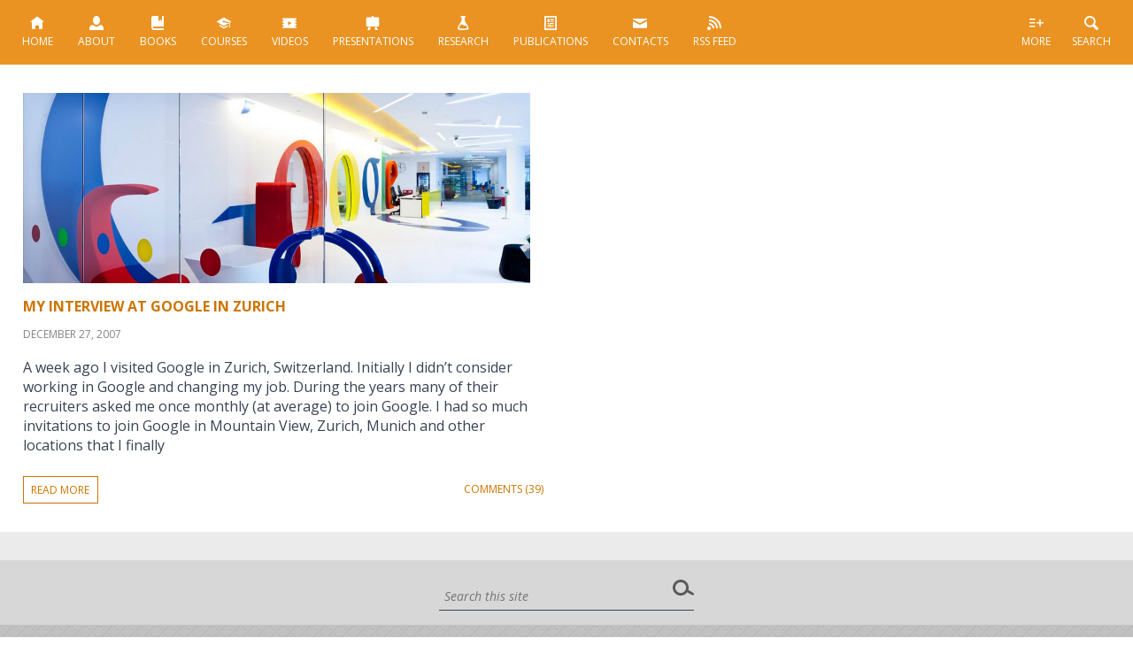

--- FILE ---
content_type: text/html; charset=UTF-8
request_url: https://nakov.com/tag/great-working-environment/
body_size: 12495
content:
<!DOCTYPE html>
<html lang="en-US" prefix="og: http://ogp.me/ns# fb: http://ogp.me/ns/fb#">

<head>
	<meta charset="utf-8">
	<meta name="viewport" content="width=device-width, initial-scale=1.0, maximum-scale=1.0, user-scalable=0">
	<meta http-equiv="X-UA-Compatible" content="IE=edge">
	<title>Svetlin Nakov - Svetlin Nakov &#8211; Official Web Site and Blog &raquo; great working environment</title>

	<meta name='robots' content='max-image-preview:large' />
<link rel='dns-prefetch' href='//apis.google.com' />
<link rel='dns-prefetch' href='//platform.linkedin.com' />
<link rel='dns-prefetch' href='//platform.twitter.com' />
<link rel="alternate" type="application/rss+xml" title="Svetlin Nakov - Official Web Site and Blog &raquo; great working environment Tag Feed" href="https://nakov.com/tag/great-working-environment/feed/" />
<style id='wp-img-auto-sizes-contain-inline-css' type='text/css'>
img:is([sizes=auto i],[sizes^="auto," i]){contain-intrinsic-size:3000px 1500px}
/*# sourceURL=wp-img-auto-sizes-contain-inline-css */
</style>
<style id='wp-emoji-styles-inline-css' type='text/css'>

	img.wp-smiley, img.emoji {
		display: inline !important;
		border: none !important;
		box-shadow: none !important;
		height: 1em !important;
		width: 1em !important;
		margin: 0 0.07em !important;
		vertical-align: -0.1em !important;
		background: none !important;
		padding: 0 !important;
	}
/*# sourceURL=wp-emoji-styles-inline-css */
</style>
<link rel='stylesheet' id='wp-block-library-css' href='https://nakov.com/wp-includes/css/dist/block-library/style.min.css?ver=6.9' type='text/css' media='all' />
<style id='wp-block-categories-inline-css' type='text/css'>
.wp-block-categories{box-sizing:border-box}.wp-block-categories.alignleft{margin-right:2em}.wp-block-categories.alignright{margin-left:2em}.wp-block-categories.wp-block-categories-dropdown.aligncenter{text-align:center}.wp-block-categories .wp-block-categories__label{display:block;width:100%}
/*# sourceURL=https://nakov.com/wp-includes/blocks/categories/style.min.css */
</style>
<style id='wp-block-heading-inline-css' type='text/css'>
h1:where(.wp-block-heading).has-background,h2:where(.wp-block-heading).has-background,h3:where(.wp-block-heading).has-background,h4:where(.wp-block-heading).has-background,h5:where(.wp-block-heading).has-background,h6:where(.wp-block-heading).has-background{padding:1.25em 2.375em}h1.has-text-align-left[style*=writing-mode]:where([style*=vertical-lr]),h1.has-text-align-right[style*=writing-mode]:where([style*=vertical-rl]),h2.has-text-align-left[style*=writing-mode]:where([style*=vertical-lr]),h2.has-text-align-right[style*=writing-mode]:where([style*=vertical-rl]),h3.has-text-align-left[style*=writing-mode]:where([style*=vertical-lr]),h3.has-text-align-right[style*=writing-mode]:where([style*=vertical-rl]),h4.has-text-align-left[style*=writing-mode]:where([style*=vertical-lr]),h4.has-text-align-right[style*=writing-mode]:where([style*=vertical-rl]),h5.has-text-align-left[style*=writing-mode]:where([style*=vertical-lr]),h5.has-text-align-right[style*=writing-mode]:where([style*=vertical-rl]),h6.has-text-align-left[style*=writing-mode]:where([style*=vertical-lr]),h6.has-text-align-right[style*=writing-mode]:where([style*=vertical-rl]){rotate:180deg}
/*# sourceURL=https://nakov.com/wp-includes/blocks/heading/style.min.css */
</style>
<style id='wp-block-tag-cloud-inline-css' type='text/css'>
.wp-block-tag-cloud{box-sizing:border-box}.wp-block-tag-cloud.aligncenter{justify-content:center;text-align:center}.wp-block-tag-cloud a{display:inline-block;margin-right:5px}.wp-block-tag-cloud span{display:inline-block;margin-left:5px;text-decoration:none}:root :where(.wp-block-tag-cloud.is-style-outline){display:flex;flex-wrap:wrap;gap:1ch}:root :where(.wp-block-tag-cloud.is-style-outline a){border:1px solid;font-size:unset!important;margin-right:0;padding:1ch 2ch;text-decoration:none!important}
/*# sourceURL=https://nakov.com/wp-includes/blocks/tag-cloud/style.min.css */
</style>
<style id='global-styles-inline-css' type='text/css'>
:root{--wp--preset--aspect-ratio--square: 1;--wp--preset--aspect-ratio--4-3: 4/3;--wp--preset--aspect-ratio--3-4: 3/4;--wp--preset--aspect-ratio--3-2: 3/2;--wp--preset--aspect-ratio--2-3: 2/3;--wp--preset--aspect-ratio--16-9: 16/9;--wp--preset--aspect-ratio--9-16: 9/16;--wp--preset--color--black: #000000;--wp--preset--color--cyan-bluish-gray: #abb8c3;--wp--preset--color--white: #ffffff;--wp--preset--color--pale-pink: #f78da7;--wp--preset--color--vivid-red: #cf2e2e;--wp--preset--color--luminous-vivid-orange: #ff6900;--wp--preset--color--luminous-vivid-amber: #fcb900;--wp--preset--color--light-green-cyan: #7bdcb5;--wp--preset--color--vivid-green-cyan: #00d084;--wp--preset--color--pale-cyan-blue: #8ed1fc;--wp--preset--color--vivid-cyan-blue: #0693e3;--wp--preset--color--vivid-purple: #9b51e0;--wp--preset--gradient--vivid-cyan-blue-to-vivid-purple: linear-gradient(135deg,rgb(6,147,227) 0%,rgb(155,81,224) 100%);--wp--preset--gradient--light-green-cyan-to-vivid-green-cyan: linear-gradient(135deg,rgb(122,220,180) 0%,rgb(0,208,130) 100%);--wp--preset--gradient--luminous-vivid-amber-to-luminous-vivid-orange: linear-gradient(135deg,rgb(252,185,0) 0%,rgb(255,105,0) 100%);--wp--preset--gradient--luminous-vivid-orange-to-vivid-red: linear-gradient(135deg,rgb(255,105,0) 0%,rgb(207,46,46) 100%);--wp--preset--gradient--very-light-gray-to-cyan-bluish-gray: linear-gradient(135deg,rgb(238,238,238) 0%,rgb(169,184,195) 100%);--wp--preset--gradient--cool-to-warm-spectrum: linear-gradient(135deg,rgb(74,234,220) 0%,rgb(151,120,209) 20%,rgb(207,42,186) 40%,rgb(238,44,130) 60%,rgb(251,105,98) 80%,rgb(254,248,76) 100%);--wp--preset--gradient--blush-light-purple: linear-gradient(135deg,rgb(255,206,236) 0%,rgb(152,150,240) 100%);--wp--preset--gradient--blush-bordeaux: linear-gradient(135deg,rgb(254,205,165) 0%,rgb(254,45,45) 50%,rgb(107,0,62) 100%);--wp--preset--gradient--luminous-dusk: linear-gradient(135deg,rgb(255,203,112) 0%,rgb(199,81,192) 50%,rgb(65,88,208) 100%);--wp--preset--gradient--pale-ocean: linear-gradient(135deg,rgb(255,245,203) 0%,rgb(182,227,212) 50%,rgb(51,167,181) 100%);--wp--preset--gradient--electric-grass: linear-gradient(135deg,rgb(202,248,128) 0%,rgb(113,206,126) 100%);--wp--preset--gradient--midnight: linear-gradient(135deg,rgb(2,3,129) 0%,rgb(40,116,252) 100%);--wp--preset--font-size--small: 13px;--wp--preset--font-size--medium: 20px;--wp--preset--font-size--large: 36px;--wp--preset--font-size--x-large: 42px;--wp--preset--spacing--20: 0.44rem;--wp--preset--spacing--30: 0.67rem;--wp--preset--spacing--40: 1rem;--wp--preset--spacing--50: 1.5rem;--wp--preset--spacing--60: 2.25rem;--wp--preset--spacing--70: 3.38rem;--wp--preset--spacing--80: 5.06rem;--wp--preset--shadow--natural: 6px 6px 9px rgba(0, 0, 0, 0.2);--wp--preset--shadow--deep: 12px 12px 50px rgba(0, 0, 0, 0.4);--wp--preset--shadow--sharp: 6px 6px 0px rgba(0, 0, 0, 0.2);--wp--preset--shadow--outlined: 6px 6px 0px -3px rgb(255, 255, 255), 6px 6px rgb(0, 0, 0);--wp--preset--shadow--crisp: 6px 6px 0px rgb(0, 0, 0);}:where(.is-layout-flex){gap: 0.5em;}:where(.is-layout-grid){gap: 0.5em;}body .is-layout-flex{display: flex;}.is-layout-flex{flex-wrap: wrap;align-items: center;}.is-layout-flex > :is(*, div){margin: 0;}body .is-layout-grid{display: grid;}.is-layout-grid > :is(*, div){margin: 0;}:where(.wp-block-columns.is-layout-flex){gap: 2em;}:where(.wp-block-columns.is-layout-grid){gap: 2em;}:where(.wp-block-post-template.is-layout-flex){gap: 1.25em;}:where(.wp-block-post-template.is-layout-grid){gap: 1.25em;}.has-black-color{color: var(--wp--preset--color--black) !important;}.has-cyan-bluish-gray-color{color: var(--wp--preset--color--cyan-bluish-gray) !important;}.has-white-color{color: var(--wp--preset--color--white) !important;}.has-pale-pink-color{color: var(--wp--preset--color--pale-pink) !important;}.has-vivid-red-color{color: var(--wp--preset--color--vivid-red) !important;}.has-luminous-vivid-orange-color{color: var(--wp--preset--color--luminous-vivid-orange) !important;}.has-luminous-vivid-amber-color{color: var(--wp--preset--color--luminous-vivid-amber) !important;}.has-light-green-cyan-color{color: var(--wp--preset--color--light-green-cyan) !important;}.has-vivid-green-cyan-color{color: var(--wp--preset--color--vivid-green-cyan) !important;}.has-pale-cyan-blue-color{color: var(--wp--preset--color--pale-cyan-blue) !important;}.has-vivid-cyan-blue-color{color: var(--wp--preset--color--vivid-cyan-blue) !important;}.has-vivid-purple-color{color: var(--wp--preset--color--vivid-purple) !important;}.has-black-background-color{background-color: var(--wp--preset--color--black) !important;}.has-cyan-bluish-gray-background-color{background-color: var(--wp--preset--color--cyan-bluish-gray) !important;}.has-white-background-color{background-color: var(--wp--preset--color--white) !important;}.has-pale-pink-background-color{background-color: var(--wp--preset--color--pale-pink) !important;}.has-vivid-red-background-color{background-color: var(--wp--preset--color--vivid-red) !important;}.has-luminous-vivid-orange-background-color{background-color: var(--wp--preset--color--luminous-vivid-orange) !important;}.has-luminous-vivid-amber-background-color{background-color: var(--wp--preset--color--luminous-vivid-amber) !important;}.has-light-green-cyan-background-color{background-color: var(--wp--preset--color--light-green-cyan) !important;}.has-vivid-green-cyan-background-color{background-color: var(--wp--preset--color--vivid-green-cyan) !important;}.has-pale-cyan-blue-background-color{background-color: var(--wp--preset--color--pale-cyan-blue) !important;}.has-vivid-cyan-blue-background-color{background-color: var(--wp--preset--color--vivid-cyan-blue) !important;}.has-vivid-purple-background-color{background-color: var(--wp--preset--color--vivid-purple) !important;}.has-black-border-color{border-color: var(--wp--preset--color--black) !important;}.has-cyan-bluish-gray-border-color{border-color: var(--wp--preset--color--cyan-bluish-gray) !important;}.has-white-border-color{border-color: var(--wp--preset--color--white) !important;}.has-pale-pink-border-color{border-color: var(--wp--preset--color--pale-pink) !important;}.has-vivid-red-border-color{border-color: var(--wp--preset--color--vivid-red) !important;}.has-luminous-vivid-orange-border-color{border-color: var(--wp--preset--color--luminous-vivid-orange) !important;}.has-luminous-vivid-amber-border-color{border-color: var(--wp--preset--color--luminous-vivid-amber) !important;}.has-light-green-cyan-border-color{border-color: var(--wp--preset--color--light-green-cyan) !important;}.has-vivid-green-cyan-border-color{border-color: var(--wp--preset--color--vivid-green-cyan) !important;}.has-pale-cyan-blue-border-color{border-color: var(--wp--preset--color--pale-cyan-blue) !important;}.has-vivid-cyan-blue-border-color{border-color: var(--wp--preset--color--vivid-cyan-blue) !important;}.has-vivid-purple-border-color{border-color: var(--wp--preset--color--vivid-purple) !important;}.has-vivid-cyan-blue-to-vivid-purple-gradient-background{background: var(--wp--preset--gradient--vivid-cyan-blue-to-vivid-purple) !important;}.has-light-green-cyan-to-vivid-green-cyan-gradient-background{background: var(--wp--preset--gradient--light-green-cyan-to-vivid-green-cyan) !important;}.has-luminous-vivid-amber-to-luminous-vivid-orange-gradient-background{background: var(--wp--preset--gradient--luminous-vivid-amber-to-luminous-vivid-orange) !important;}.has-luminous-vivid-orange-to-vivid-red-gradient-background{background: var(--wp--preset--gradient--luminous-vivid-orange-to-vivid-red) !important;}.has-very-light-gray-to-cyan-bluish-gray-gradient-background{background: var(--wp--preset--gradient--very-light-gray-to-cyan-bluish-gray) !important;}.has-cool-to-warm-spectrum-gradient-background{background: var(--wp--preset--gradient--cool-to-warm-spectrum) !important;}.has-blush-light-purple-gradient-background{background: var(--wp--preset--gradient--blush-light-purple) !important;}.has-blush-bordeaux-gradient-background{background: var(--wp--preset--gradient--blush-bordeaux) !important;}.has-luminous-dusk-gradient-background{background: var(--wp--preset--gradient--luminous-dusk) !important;}.has-pale-ocean-gradient-background{background: var(--wp--preset--gradient--pale-ocean) !important;}.has-electric-grass-gradient-background{background: var(--wp--preset--gradient--electric-grass) !important;}.has-midnight-gradient-background{background: var(--wp--preset--gradient--midnight) !important;}.has-small-font-size{font-size: var(--wp--preset--font-size--small) !important;}.has-medium-font-size{font-size: var(--wp--preset--font-size--medium) !important;}.has-large-font-size{font-size: var(--wp--preset--font-size--large) !important;}.has-x-large-font-size{font-size: var(--wp--preset--font-size--x-large) !important;}
/*# sourceURL=global-styles-inline-css */
</style>

<style id='classic-theme-styles-inline-css' type='text/css'>
/*! This file is auto-generated */
.wp-block-button__link{color:#fff;background-color:#32373c;border-radius:9999px;box-shadow:none;text-decoration:none;padding:calc(.667em + 2px) calc(1.333em + 2px);font-size:1.125em}.wp-block-file__button{background:#32373c;color:#fff;text-decoration:none}
/*# sourceURL=/wp-includes/css/classic-themes.min.css */
</style>
<script type="text/javascript" src="https://nakov.com/wp-includes/js/jquery/jquery.min.js?ver=3.7.1" id="jquery-core-js"></script>
<script type="text/javascript" src="https://nakov.com/wp-includes/js/jquery/jquery-migrate.min.js?ver=3.4.1" id="jquery-migrate-js"></script>
<link rel="https://api.w.org/" href="https://nakov.com/wp-json/" /><link rel="alternate" title="JSON" type="application/json" href="https://nakov.com/wp-json/wp/v2/tags/1623" /><link rel="EditURI" type="application/rsd+xml" title="RSD" href="https://nakov.com/xmlrpc.php?rsd" />
<meta name="generator" content="WordPress 6.9" />
<link rel="icon" href="https://nakov.com/wp-content/uploads/2022/07/cropped-nakov-com-logo-square-512x512-transparent-32x32.png" sizes="32x32" />
<link rel="icon" href="https://nakov.com/wp-content/uploads/2022/07/cropped-nakov-com-logo-square-512x512-transparent-192x192.png" sizes="192x192" />
<link rel="apple-touch-icon" href="https://nakov.com/wp-content/uploads/2022/07/cropped-nakov-com-logo-square-512x512-transparent-180x180.png" />
<meta name="msapplication-TileImage" content="https://nakov.com/wp-content/uploads/2022/07/cropped-nakov-com-logo-square-512x512-transparent-270x270.png" />

<!-- START - Open Graph and Twitter Card Tags 3.3.7 -->
 <!-- Facebook Open Graph -->
  <meta property="og:locale" content="en_US"/>
  <meta property="og:site_name" content="Svetlin Nakov - Official Web Site and Blog"/>
  <meta property="og:title" content="great working environment"/>
  <meta property="og:url" content="https://nakov.com/tag/great-working-environment/"/>
  <meta property="og:type" content="article"/>
  <meta property="og:description" content="Thoughts on Software Engineering"/>
  <meta property="og:image" content="https://nakov.com/wp-content/uploads/2017/04/Svetlin-Nakov-web-site-default-sharing-image.jpg"/>
  <meta property="og:image:url" content="https://nakov.com/wp-content/uploads/2017/04/Svetlin-Nakov-web-site-default-sharing-image.jpg"/>
  <meta property="og:image:secure_url" content="https://nakov.com/wp-content/uploads/2017/04/Svetlin-Nakov-web-site-default-sharing-image.jpg"/>
  <meta property="article:publisher" content="https://www.facebook.com/NakovSvetlin/"/>
  <meta property="fb:app_id" content="548114495227034"/>
 <!-- Google+ / Schema.org -->
  <meta itemprop="name" content="great working environment"/>
  <meta itemprop="headline" content="great working environment"/>
  <meta itemprop="description" content="Thoughts on Software Engineering"/>
  <meta itemprop="image" content="https://nakov.com/wp-content/uploads/2017/04/Svetlin-Nakov-web-site-default-sharing-image.jpg"/>
  <link rel="publisher" href="https://plus.google.com/+SvetlinNakov"/>
  <!--<meta itemprop="publisher" content="Svetlin Nakov - Official Web Site and Blog"/>--> <!-- To solve: The attribute publisher.itemtype has an invalid value -->
 <!-- Twitter Cards -->
  <meta name="twitter:title" content="great working environment"/>
  <meta name="twitter:url" content="https://nakov.com/tag/great-working-environment/"/>
  <meta name="twitter:description" content="Thoughts on Software Engineering"/>
  <meta name="twitter:image" content="https://nakov.com/wp-content/uploads/2017/04/Svetlin-Nakov-web-site-default-sharing-image.jpg"/>
  <meta name="twitter:card" content="summary_large_image"/>
  <meta name="twitter:site" content="@svetlinnakov"/>
 <!-- SEO -->
 <!-- Misc. tags -->
 <!-- is_tag -->
<!-- END - Open Graph and Twitter Card Tags 3.3.7 -->
	

	<script src="https://nakov.com/wp-content/themes/nakov.com/js/jquery-3.6.1.min.js"></script>	
	<script defer src="https://nakov.com/wp-content/themes/nakov.com/scripts/nakovCom.js"></script>
	<script defer src="https://nakov.com/wp-content/themes/nakov.com/js/jquery.flexslider-v2.7.1-min.js"></script>

	<link rel="alternate" type="application/rss+xml" title="RSS 2.0" href="https://nakov.com/feed/" />
	<link rel="alternate" type="text/xml" title="RSS .92" href="https://nakov.com/feed/rss/" />
	<link rel="alternate" type="application/atom+xml" title="Atom 0.3" href="https://nakov.com/feed/atom/" />
	<link rel="pingback" href="https://nakov.com/xmlrpc.php" />
    <link rel="author" href="https://plus.google.com/107747831641274754501" />
    <link property="stylesheet" rel="stylesheet"  href="https://nakov.com/wp-content/themes/nakov.com/css/style.css" type="text/css">

    <script>
		// Google analytics
		(function (i, s, o, g, r, a, m) {
			i['GoogleAnalyticsObject'] = r;
			i[r] = i[r] || function () {
				(i[r].q = i[r].q || []).push(arguments);
			}, i[r].l = 1 * new Date();
			a = s.createElement(o), m = s.getElementsByTagName(o)[0];
			a.async = 1;
			a.src = g;
			m.parentNode.insertBefore(a, m);
		})(window, document, 'script', '//www.google-analytics.com/analytics.js', 'ga');

		ga('create', 'UA-11309924-3', 'nakov.com');
		ga('send', 'pageview');
    </script>
</head>

<body class="archive tag tag-great-working-environment tag-1623 wp-theme-nakovcom">
	
	<script type="text/javascript">
		$(window).on("load", function(){
			$('.flexslider').flexslider({
				animation: "fade",
				controlNav: false,
				directionNav: false,
				start: function(slider){
				  $('body').removeClass('loading');
				}
			});
		});
	</script>
	
	<script>
		$(document).ready(function() {
		  $('.mobile').click(function () {
			  $('nav').toggleClass('active'); 
		   });  
		});
	</script>

	<header>
		<a class="mobile" href="#">Menu <em>&#9776;</em></a>  
        <nav>
                <ul>
					<li>						
						<a href="https://nakov.com"><img src="https://nakov.com/wp-content/themes/nakov.com/img/icon.svg" onerror="this.src='img/icon.png'" alt="" title=""><br>
						Home</a>						
					</li>
                    <li>
						<a href="https://nakov.com/about/" title="About"><img src="https://nakov.com/wp-content/themes/nakov.com/img/icon2.svg" onerror="this.src='img/icon2.png'" alt="" title=""><br>
						About</a>
					</li>
                    <li>
						<a href="https://nakov.com/books/" title="Books"><img src="https://nakov.com/wp-content/themes/nakov.com/img/icon3.svg" onerror="this.src='img/icon3.png'" alt="" title=""><br>		
						Books</a>
					</li>
                    <li class="courses">
						<a href="https://nakov.com/courses/" title="Courses"><img src="https://nakov.com/wp-content/themes/nakov.com/img/icon4.svg" onerror="this.src='img/icon4.png'" alt="" title=""><br>
						Courses</a>
					</li>
                    <li class="videos">
						<a href="https://nakov.com/videos/"><img src="https://nakov.com/wp-content/themes/nakov.com/img/icon5.svg" onerror="this.src='img/icon5.png'" alt="" title="Videos"><br>
						Videos</a>
					</li>
                    <li class="presentations">
						<a href="https://nakov.com/presentations/" title="Presentations"><img src="https://nakov.com/wp-content/themes/nakov.com/img/icon6.svg" onerror="this.src='img/icon6.png'" alt=""><br>
						Presentations</a>
					</li>
                    <li class="research">
						<a href="https://nakov.com/research/" title="Research"><img src="https://nakov.com/wp-content/themes/nakov.com/img/icon7.svg" onerror="this.src='img/icon7.png'" alt=""><br>
						Research</a>
					</li>
                    <li class="publications">
						<a href="https://nakov.com/publications/" title="Publications"><img src="https://nakov.com/wp-content/themes/nakov.com/img/icon8.svg" onerror="this.src='img/icon8.png'" alt=""><br>
						Publications</a>
					</li>
<!--                     <li class="others">
						<a href="https://nakov.com/others/" title="Others"><img src="https://nakov.com/wp-content/themes/nakov.com/img/icon9.svg" onerror="this.src='img/icon9.png'" alt=""><br>
						Others</a>
					</li> -->
                    <li class="contacts">
						<a href="https://nakov.com/contacts/" title="Contacts"><img src="https://nakov.com/wp-content/themes/nakov.com/img/icon10.svg" onerror="this.src='img/icon10.png'" alt=""><br>
						Contacts</a>
					</li>
                    <li class="rss">
						<a href="/feed"><img src="https://nakov.com/wp-content/themes/nakov.com/img/icon11.svg" onerror="this.src='img/icon11.png'" alt=""><br>
						<span>RSS Feed</span></a>
				   </li>
                </ul>                
        </nav>
		
		<div>
			<ul>
				<li id="sh"><a href="#search" title="" class="smoothScroll"><img src="https://nakov.com/wp-content/themes/nakov.com/img/icon13.svg" onerror="this.src='img/icon.png'" alt="" title=""><br>Search</a></li>
				<li id="more"><a href="#footer-widgets" title="" class="smoothScroll"><img src="https://nakov.com/wp-content/themes/nakov.com/img/icon12.svg" onerror="this.src='img/icon.png'" alt="" title=""><br>More</a></li>
			</ul>
		</div>
	</header>
	
	
	<!-- Search Result -->
		
	<!-- / Search Result -->
 
 
<div class="main-content">	
		<!-- Post -->
	<div class="cat-post" id="post-63">
		<a href="https://nakov.com/blog/2007/12/27/overqualified-to-work-in-google/" title="My Interview at Google in Zurich">
			<img width="978" height="367" src="https://nakov.com/wp-content/uploads/2007/12/google-office.jpg" class="attachment-post-thumbnail size-post-thumbnail wp-post-image" alt="" decoding="async" fetchpriority="high" srcset="https://nakov.com/wp-content/uploads/2007/12/google-office.jpg 978w, https://nakov.com/wp-content/uploads/2007/12/google-office-300x113.jpg 300w, https://nakov.com/wp-content/uploads/2007/12/google-office-768x288.jpg 768w" sizes="(max-width: 978px) 100vw, 978px" />            <h3 rel="bookmark">My Interview at Google in Zurich</h3>
		</a>
        
            <div class="date">December 27, 2007</div>                
            <div class="post-text">A week ago I visited Google in Zurich, Switzerland. Initially I didn&#8217;t consider working in Google and changing my job. During the years many of their recruiters asked me once monthly (at average) to join Google. I had so much invitations to join Google in Mountain View, Zurich, Munich and other locations that I finally             </div>
            <div class="read-more">
        	 <a href="https://nakov.com/blog/2007/12/27/overqualified-to-work-in-google/" title="">read more</a>
			</div>
            
            <div class="post-comments">
            <div class="feedback">
                <a href="https://nakov.com/blog/2007/12/27/overqualified-to-work-in-google/#comments">Comments (39)</a>				
            </div>
           </div>
     </div><!-- End Post -->



	<div class="pagination" id="sh">       
		</div>
</div>
   <div id="search" class="search">
	<form role="search" method="get" id="searchform" class="searchform" action="/">
		<input type="text" class="s" value="" placeholder="Search this site" name="s" id="s">
		<input type="submit" name="search" class="search-button" value="" id="searchsubmit">
	</form>
</div>

<div id="footer-widgets" class="footer-widgets">
	<article>
		<section><h3>Books</h3>
	<ul class='xoxo blogroll'>
<li><a href="https://nakov.com/books/inetjava/" target="_blank">Internet Programming with Java Book</a></li>
<li><a href="https://introprogramming.info/intro-csharp-book/" title="Book &#8220;Introduction to Programming with C#&#8221;">Intro C# Programming Book</a></li>
<li><a href="https://introprogramming.info/intro-java-book/" target="_blank">Intro Java Programming Book</a></li>
<li><a href="https://nakov.com/books/signatures/">Java for Digitally Signing Documents in Web Book</a></li>
<li><a href="https://cryptobook.nakov.com" title="Cryptography, hashes, MAC codes, KDF, scrypt, argon2, symmetric ciphers, AES, ChaCha20, public-key cryptosystems, ECC, elliptic curves, ECDSA, EdDSA, ECIED, ECDH">Practical Cryptography for Developers &#8211; Free Book</a></li>
<li><a href="https://csharp-book.softuni.org" title="C#, programming, variables, expressions, conditions, loops, methods, problem solving, book, free">Programming Basics with C# &#8211; Free Book</a></li>
<li><a href="https://java-book.softuni.org" title="Java, coding, programming, variables, expressions, conditions, loops, methods, problem solving, book, free">Programming Basics with Java &#8211; Free Book</a></li>
<li><a href="https://js-book.softuni.org" title="JavaScript, JS, coding, programming, variables, expressions, conditions, loops, functions, problem solving, book, free">Programming Basics with JavaScript &#8211; Free Book</a></li>
<li><a href="https://python-book.softuni.org">Programming Basics with Python &#8211; Free Book</a></li>
<li><a href="https://devbg.org/dotnetbook/">Programming for .NET Framework Book</a></li>
<li><a href="https://java-book.softuni.bg">Книга &quot;Основи на програмирането с Java&quot;</a></li>
<li><a href="https://js-book.softuni.bg">Книга &quot;Основи на програмирането с JavaScript&quot;</a></li>
<li><a href="https://python-book.softuni.bg">Книга &quot;Основи на програмирането с Python&quot;</a></li>
<li><a href="https://csharp-book.softuni.bg">Книга &quot;Основи на програмирането със C#&quot;</a></li>
<li><a href="https://cpp-book.softuni.bg">Книга &quot;Основи на програмирането със C++&quot;</a></li>

	</ul>
</section>
	</article>
	<article>
		<section><h3>Useful Links</h3>
	<ul class='xoxo blogroll'>
<li><a href="https://devbg.org/" target="_blank">Bulgarian Association of Software Developers (BASD)</a></li>
<li><a href="https://softuni.bg/professions/qa">Kурсове и уроци по софтуерно тестване и QA</a></li>
<li><a href="https://softuni.org" title="The SoftUni Global “Learn to Code” Community supports learners with free learning resources, mentorship and community help.">SoftUni Global Learn-to-Code Community</a></li>
<li><a href="https://softuni.bg/professions/csharp" title="Как да стана C# / .NET developer: C# курс, курс C# и .NET, C# програмиране, ASP.NET MVC, Entity Framework, .NET Core, Visual Studio">Курсове и уроци по C# програмиране и .NET</a></li>
<li><a href="https://softuni.bg/professions/java" title="Как да стана Java developer: Java курс, курс Java, Java програмиране, Spring, Hibernate, Java EE">Курсове и уроци по Java програмиране</a></li>
<li><a href="https://softuni.bg/professions/javascript" title="Как да стана JavaScript developer (JS програмист): JavaScript курс, курс JS, JS програмиране, Node.js, Express, MongoDB, TypeScript, Angular, React">Курсове и уроци по JavaScript програмиране</a></li>
<li><a href="https://softuni.bg/professions/python" title="Как да стана Python developer: Python курс, курс Python и Django, Python програмиране, уеб програмиране с HTML, CSS, Python и JavaScript, Django, Flask, MySQL">Курсове и уроци по Python програмиране</a></li>

	</ul>
</section>
<section><h3>My Projects</h3>
	<ul class='xoxo blogroll'>
<li><a href="https://costeffective.software" title="Софтуерни решения за бизнеса, бързо и на топ цена">Cost-Effective Solutions &#8211; софтуерни решения за дни, не месеци</a></li>
<li><a href="https://createx.bg">CreateX &#8211; креативна дигитална агенция</a></li>
<li><a href="https://encorp.ai" title="Specialized AI tools and custom AI agents delivering measurable ROI for businesses">Encorp.AI &#8211; enterprise-grade AI</a></li>
<li><a href="https://leaderclass.bg/">LeaderClass &#8211; уроците на успеха от вдъхновяващи лидери</a></li>
<li><a href="https://softuni.bg">Software University</a></li>
<li><a href="https://buditel.softuni.bg" title="Частна професионална гимназия за дигиталния науки &#8220;СофтУни Светлина&#8221;">Гимназия за дигиталния науки &quot;СофтУни БУДИТЕЛ&quot;</a></li>

	</ul>
</section>
	</article>
	<article>
		
		<section>
		<h3>Recent Posts</h3>
		<ul>
											<li>
					<a href="https://nakov.com/blog/2025/10/20/vibe-coding-build-a-product-in-one-weekend/">Vibe Coding: Build a Product in One Weekend</a>
									</li>
											<li>
					<a href="https://nakov.com/blog/2025/06/12/ai-first-culture/">AI-first културата и организации, центрирани около изкуствения интелект</a>
									</li>
											<li>
					<a href="https://nakov.com/blog/2025/05/30/softuni-vibe-coding/">SoftUni Vibe Coding: научи се да разработваш софтуер без да пишеш код, само с AI prompts!</a>
									</li>
											<li>
					<a href="https://nakov.com/blog/2025/05/29/vibe-coding-software-development-with-ai-prompts/">Vibe Coding: софтуерна разработка с AI prompts, без писане на код</a>
									</li>
											<li>
					<a href="https://nakov.com/blog/2025/05/01/how-ai-generated-our-corporate-website-encorp-ai/">Как изкуственият интелект създаде целия ни сайт Encorp.AI: реален use-case с AugmentCode</a>
									</li>
					</ul>

		</section><section>
<h3 class="wp-block-heading">Tags</h3>
</section><section><p class="wp-block-tag-cloud"><a href="https://nakov.com/tag/ajax/" class="tag-cloud-link tag-link-21 tag-link-position-1" style="font-size: 8.5121951219512pt;" aria-label="AJAX (16 items)">AJAX</a>
<a href="https://nakov.com/tag/asp-net/" class="tag-cloud-link tag-link-917 tag-link-position-2" style="font-size: 8.5121951219512pt;" aria-label="ASP.NET (16 items)">ASP.NET</a>
<a href="https://nakov.com/tag/c/" class="tag-cloud-link tag-link-918 tag-link-position-3" style="font-size: 15.682926829268pt;" aria-label="C# (44 items)">C#</a>
<a href="https://nakov.com/tag/css/" class="tag-cloud-link tag-link-401 tag-link-position-4" style="font-size: 10.731707317073pt;" aria-label="CSS (22 items)">CSS</a>
<a href="https://nakov.com/tag/development/" class="tag-cloud-link tag-link-44 tag-link-position-5" style="font-size: 8.5121951219512pt;" aria-label="development (16 items)">development</a>
<a href="https://nakov.com/tag/free/" class="tag-cloud-link tag-link-932 tag-link-position-6" style="font-size: 10.731707317073pt;" aria-label="free (22 items)">free</a>
<a href="https://nakov.com/tag/html/" class="tag-cloud-link tag-link-739 tag-link-position-7" style="font-size: 10.731707317073pt;" aria-label="HTML (22 items)">HTML</a>
<a href="https://nakov.com/tag/java-2/" class="tag-cloud-link tag-link-60 tag-link-position-8" style="font-size: 14.829268292683pt;" aria-label="Java (39 items)">Java</a>
<a href="https://nakov.com/tag/javascript/" class="tag-cloud-link tag-link-937 tag-link-position-9" style="font-size: 13.80487804878pt;" aria-label="JavaScript (34 items)">JavaScript</a>
<a href="https://nakov.com/tag/nakov/" class="tag-cloud-link tag-link-116 tag-link-position-10" style="font-size: 13.634146341463pt;" aria-label="Nakov (33 items)">Nakov</a>
<a href="https://nakov.com/tag/net/" class="tag-cloud-link tag-link-23 tag-link-position-11" style="font-size: 18.243902439024pt;" aria-label="NET (62 items)">NET</a>
<a href="https://nakov.com/tag/php/" class="tag-cloud-link tag-link-1197 tag-link-position-12" style="font-size: 9.3658536585366pt;" aria-label="PHP (18 items)">PHP</a>
<a href="https://nakov.com/tag/programming/" class="tag-cloud-link tag-link-104 tag-link-position-13" style="font-size: 14.829268292683pt;" aria-label="Programming (39 items)">Programming</a>
<a href="https://nakov.com/tag/softuni-software-university/" class="tag-cloud-link tag-link-30 tag-link-position-14" style="font-size: 13.463414634146pt;" aria-label="softuni (32 items)">softuni</a>
<a href="https://nakov.com/tag/software/" class="tag-cloud-link tag-link-71 tag-link-position-15" style="font-size: 10.731707317073pt;" aria-label="Software (22 items)">Software</a>
<a href="https://nakov.com/tag/sql/" class="tag-cloud-link tag-link-97 tag-link-position-16" style="font-size: 11.414634146341pt;" aria-label="SQL (24 items)">SQL</a>
<a href="https://nakov.com/tag/%d0%b0%d0%ba%d0%b0%d0%b4%d0%b5%d0%bc%d0%b8%d1%8f-%d0%bd%d0%b0-%d1%81%d0%be%d1%84%d1%82%d1%83%d0%bd%d0%b8/" class="tag-cloud-link tag-link-957 tag-link-position-17" style="font-size: 14.146341463415pt;" aria-label="Академия на СофтУни (35 items)">Академия на СофтУни</a>
<a href="https://nakov.com/tag/%d0%b8%d1%82/" class="tag-cloud-link tag-link-2073 tag-link-position-18" style="font-size: 9.7073170731707pt;" aria-label="ИТ (19 items)">ИТ</a>
<a href="https://nakov.com/tag/%d0%bd%d0%b0%d0%ba%d0%be%d0%b2/" class="tag-cloud-link tag-link-832 tag-link-position-19" style="font-size: 17.560975609756pt;" aria-label="Наков (57 items)">Наков</a>
<a href="https://nakov.com/tag/%d1%81%d0%b2%d0%b5%d1%82%d0%bb%d0%b8%d0%bd-%d0%bd%d0%b0%d0%ba%d0%be%d0%b2/" class="tag-cloud-link tag-link-997 tag-link-position-20" style="font-size: 12.439024390244pt;" aria-label="Светлин Наков (28 items)">Светлин Наков</a>
<a href="https://nakov.com/tag/%d1%81%d0%be%d1%84%d1%82%d1%83%d0%bd%d0%b8/" class="tag-cloud-link tag-link-2922 tag-link-position-21" style="font-size: 17.048780487805pt;" aria-label="СофтУни (53 items)">СофтУни</a>
<a href="https://nakov.com/tag/%d1%81%d0%be%d1%84%d1%82%d1%83%d0%bd%d0%b8-%d0%b7%d0%b0-%d1%83%d1%87%d0%b5%d0%bd%d0%b8%d1%86%d0%b8/" class="tag-cloud-link tag-link-955 tag-link-position-22" style="font-size: 9.3658536585366pt;" aria-label="СофтУни за ученици (18 items)">СофтУни за ученици</a>
<a href="https://nakov.com/tag/%d0%b0%d0%ba%d0%b0%d0%b4%d0%b5%d0%bc%d0%b8%d1%8f/" class="tag-cloud-link tag-link-817 tag-link-position-23" style="font-size: 13.463414634146pt;" aria-label="академия (32 items)">академия</a>
<a href="https://nakov.com/tag/%d0%b0%d0%ba%d0%b0%d0%b4%d0%b5%d0%bc%d0%b8%d1%8f-%d0%b7%d0%b0-%d1%81%d0%be%d1%84%d1%82%d1%83%d0%b5%d1%80%d0%bd%d0%b8-%d0%b8%d0%bd%d0%b6%d0%b5%d0%bd%d0%b5%d1%80%d0%b8/" class="tag-cloud-link tag-link-972 tag-link-position-24" style="font-size: 11.414634146341pt;" aria-label="академия за софтуерни инженери (24 items)">академия за софтуерни инженери</a>
<a href="https://nakov.com/tag/%d0%b0%d0%bb%d0%b3%d0%be%d1%80%d0%b8%d1%82%d0%bc%d0%b8/" class="tag-cloud-link tag-link-913 tag-link-position-25" style="font-size: 8pt;" aria-label="алгоритми (15 items)">алгоритми</a>
<a href="https://nakov.com/tag/%d0%b1%d0%b5%d0%b7%d0%bf%d0%bb%d0%b0%d1%82%d0%b5%d0%bd-%d0%ba%d1%83%d1%80%d1%81/" class="tag-cloud-link tag-link-980 tag-link-position-26" style="font-size: 14.487804878049pt;" aria-label="безплатен курс (37 items)">безплатен курс</a>
<a href="https://nakov.com/tag/%d0%b1%d0%b5%d0%b7%d0%bf%d0%bb%d0%b0%d1%82%d0%bd%d0%b8-%d0%ba%d1%83%d1%80%d1%81%d0%be%d0%b2%d0%b5/" class="tag-cloud-link tag-link-1046 tag-link-position-27" style="font-size: 9.3658536585366pt;" aria-label="безплатни курсове (18 items)">безплатни курсове</a>
<a href="https://nakov.com/tag/%d0%b1%d0%b5%d0%b7%d0%bf%d0%bb%d0%b0%d1%82%d0%bd%d0%b8-%d1%83%d1%80%d0%be%d1%86%d0%b8/" class="tag-cloud-link tag-link-1097 tag-link-position-28" style="font-size: 9.7073170731707pt;" aria-label="безплатни уроци (19 items)">безплатни уроци</a>
<a href="https://nakov.com/tag/%d0%b1%d0%b5%d0%b7%d0%bf%d0%bb%d0%b0%d1%82%d0%bd%d0%be/" class="tag-cloud-link tag-link-825 tag-link-position-29" style="font-size: 19.268292682927pt;" aria-label="безплатно (72 items)">безплатно</a>
<a href="https://nakov.com/tag/%d0%b1%d0%b5%d0%b7%d0%bf%d0%bb%d0%b0%d1%82%d0%bd%d0%be-%d0%be%d0%b1%d1%83%d1%87%d0%b5%d0%bd%d0%b8%d0%b5/" class="tag-cloud-link tag-link-819 tag-link-position-30" style="font-size: 14.829268292683pt;" aria-label="безплатно обучение (39 items)">безплатно обучение</a>
<a href="https://nakov.com/tag/%d0%ba%d0%be%d0%bd%d1%84%d0%b5%d1%80%d0%b5%d0%bd%d1%86%d0%b8%d1%8f/" class="tag-cloud-link tag-link-1077 tag-link-position-31" style="font-size: 10.390243902439pt;" aria-label="конференция (21 items)">конференция</a>
<a href="https://nakov.com/tag/%d0%ba%d1%83%d1%80%d1%81/" class="tag-cloud-link tag-link-827 tag-link-position-32" style="font-size: 16.707317073171pt;" aria-label="курс (50 items)">курс</a>
<a href="https://nakov.com/tag/%d0%be%d0%b1%d1%80%d0%b0%d0%b7%d0%be%d0%b2%d0%b0%d0%bd%d0%b8%d0%b5/" class="tag-cloud-link tag-link-2917 tag-link-position-33" style="font-size: 14.146341463415pt;" aria-label="образование (35 items)">образование</a>
<a href="https://nakov.com/tag/%d0%be%d0%b1%d1%83%d1%87%d0%b5%d0%bd%d0%b8%d0%b5/" class="tag-cloud-link tag-link-822 tag-link-position-34" style="font-size: 17.731707317073pt;" aria-label="обучение (58 items)">обучение</a>
<a href="https://nakov.com/tag/%d0%bf%d1%80%d0%be%d0%b3%d1%80%d0%b0%d0%bc%d0%b8%d1%80%d0%b0%d0%bd%d0%b5/" class="tag-cloud-link tag-link-820 tag-link-position-35" style="font-size: 22pt;" aria-label="програмиране (104 items)">програмиране</a>
<a href="https://nakov.com/tag/%d0%bf%d1%80%d0%be%d1%84%d0%b5%d1%81%d0%b8%d1%8f/" class="tag-cloud-link tag-link-1263 tag-link-position-36" style="font-size: 8.5121951219512pt;" aria-label="професия (16 items)">професия</a>
<a href="https://nakov.com/tag/%d1%80%d0%b0%d0%b1%d0%be%d1%82%d0%b0/" class="tag-cloud-link tag-link-847 tag-link-position-37" style="font-size: 12.439024390244pt;" aria-label="работа (28 items)">работа</a>
<a href="https://nakov.com/tag/%d1%80%d0%b0%d0%b7%d1%80%d0%b0%d0%b1%d0%be%d1%82%d0%ba%d0%b0-%d0%bd%d0%b0-%d1%81%d0%be%d1%84%d1%82%d1%83%d0%b5%d1%80/" class="tag-cloud-link tag-link-830 tag-link-position-38" style="font-size: 13.292682926829pt;" aria-label="разработка на софтуер (31 items)">разработка на софтуер</a>
<a href="https://nakov.com/tag/%d1%81%d0%b5%d0%bc%d0%b8%d0%bd%d0%b0%d1%80/" class="tag-cloud-link tag-link-828 tag-link-position-39" style="font-size: 14.317073170732pt;" aria-label="семинар (36 items)">семинар</a>
<a href="https://nakov.com/tag/%d1%81%d0%be%d1%84%d1%82%d1%83%d0%b5%d1%80%d0%b5%d0%bd-%d1%83%d0%bd%d0%b8%d0%b2%d0%b5%d1%80%d1%81%d0%b8%d1%82%d0%b5%d1%82/" class="tag-cloud-link tag-link-2272 tag-link-position-40" style="font-size: 14.146341463415pt;" aria-label="софтуерен университет (35 items)">софтуерен университет</a>
<a href="https://nakov.com/tag/%d1%81%d0%be%d1%84%d1%82%d1%83%d0%b5%d1%80%d0%bd%d0%b0-%d0%b0%d0%ba%d0%b0%d0%b4%d0%b5%d0%bc%d0%b8%d1%8f/" class="tag-cloud-link tag-link-971 tag-link-position-41" style="font-size: 15.682926829268pt;" aria-label="софтуерна академия (44 items)">софтуерна академия</a>
<a href="https://nakov.com/tag/%d1%81%d0%be%d1%84%d1%82%d1%83%d0%b5%d1%80%d0%bd%d0%b8-%d1%82%d0%b5%d1%85%d0%bd%d0%be%d0%bb%d0%be%d0%b3%d0%b8%d0%b8/" class="tag-cloud-link tag-link-1447 tag-link-position-42" style="font-size: 9.3658536585366pt;" aria-label="софтуерни технологии (18 items)">софтуерни технологии</a>
<a href="https://nakov.com/tag/%d1%81%d0%be%d1%84%d1%82%d1%83%d0%b5%d1%80%d0%bd%d0%be-%d0%b8%d0%bd%d0%b6%d0%b5%d0%bd%d0%b5%d1%80%d1%81%d1%82%d0%b2%d0%be/" class="tag-cloud-link tag-link-864 tag-link-position-43" style="font-size: 10.731707317073pt;" aria-label="софтуерно инженерство (22 items)">софтуерно инженерство</a>
<a href="https://nakov.com/tag/%d1%81%d1%8a%d1%81%d1%82%d0%b5%d0%b7%d0%b0%d0%bd%d0%b8%d0%b5/" class="tag-cloud-link tag-link-959 tag-link-position-44" style="font-size: 10.390243902439pt;" aria-label="състезание (21 items)">състезание</a>
<a href="https://nakov.com/tag/%d1%82%d0%b5%d1%85%d0%bd%d0%be%d0%bb%d0%be%d0%b3%d0%b8%d0%b8/" class="tag-cloud-link tag-link-1891 tag-link-position-45" style="font-size: 9.3658536585366pt;" aria-label="технологии (18 items)">технологии</a></p></section>	</article>
	<article>
		<section>
<h3 class="wp-block-heading">Categories</h3>
</section><section><ul class="wp-block-categories-list wp-block-categories">	<li class="cat-item cat-item-6"><a href="https://nakov.com/category/dotnet/">.net</a>
</li>
	<li class="cat-item cat-item-3859"><a href="https://nakov.com/category/ai/">AI</a>
</li>
	<li class="cat-item cat-item-3319"><a href="https://nakov.com/category/blockchain/">blockchain</a>
</li>
	<li class="cat-item cat-item-1"><a href="https://nakov.com/category/posts/">blog</a>
</li>
	<li class="cat-item cat-item-7"><a href="https://nakov.com/category/bg/">bulgarian</a>
</li>
	<li class="cat-item cat-item-10"><a href="https://nakov.com/category/career/">career</a>
</li>
	<li class="cat-item cat-item-3682"><a href="https://nakov.com/category/code-lessons/">code lessons</a>
</li>
	<li class="cat-item cat-item-1243"><a href="https://nakov.com/category/contests/">contests</a>
</li>
	<li class="cat-item cat-item-1238"><a href="https://nakov.com/category/courses/">courses</a>
</li>
	<li class="cat-item cat-item-3708"><a href="https://nakov.com/category/dev-concepts/">dev concepts</a>
</li>
	<li class="cat-item cat-item-8"><a href="https://nakov.com/category/en/">english</a>
</li>
	<li class="cat-item cat-item-1300"><a href="https://nakov.com/category/html5/">HTML5</a>
</li>
	<li class="cat-item cat-item-4"><a href="https://nakov.com/category/java/">java</a>
</li>
	<li class="cat-item cat-item-3137"><a href="https://nakov.com/category/javascript/">JavaScript</a>
</li>
	<li class="cat-item cat-item-3170"><a href="https://nakov.com/category/php/">PHP</a>
</li>
	<li class="cat-item cat-item-3681"><a href="https://nakov.com/category/programming/">programming</a>
</li>
	<li class="cat-item cat-item-3747"><a href="https://nakov.com/category/project-tutorials/">project tutorials</a>
</li>
	<li class="cat-item cat-item-3578"><a href="https://nakov.com/category/python/">Python</a>
</li>
	<li class="cat-item cat-item-3648"><a href="https://nakov.com/category/qa/">QA</a>
</li>
	<li class="cat-item cat-item-1242"><a href="https://nakov.com/category/seminars/">seminars</a>
</li>
	<li class="cat-item cat-item-3354"><a href="https://nakov.com/category/%d0%b8%d1%82-%d0%b3%d0%b8%d0%bc%d0%bd%d0%b0%d0%b7%d0%b8%d1%8f-%d0%b7%d0%b0-%d0%b4%d0%b8%d0%b3%d0%b8%d1%82%d0%b0%d0%bb%d0%bd%d0%b8-%d1%83%d0%bc%d0%b5%d0%bd%d0%b8%d1%8f/">ИТ гимназия за дигитални умения</a>
</li>
	<li class="cat-item cat-item-1871"><a href="https://nakov.com/category/%d0%bd%d0%bb%d0%bf/">НЛП</a>
</li>
	<li class="cat-item cat-item-1019"><a href="https://nakov.com/category/%d0%be%d0%b1%d1%80%d0%b0%d0%b7%d0%be%d0%b2%d0%b0%d0%bd%d0%b8%d0%b5/">образование</a>
</li>
	<li class="cat-item cat-item-2051"><a href="https://nakov.com/category/%d0%bf%d1%80%d0%b5%d0%b4%d0%bf%d1%80%d0%b8%d0%b5%d0%bc%d0%b0%d1%87%d0%b5%d1%81%d1%82%d0%b2%d0%be/">предприемачество</a>
</li>
	<li class="cat-item cat-item-3117"><a href="https://nakov.com/category/%d0%bf%d1%80%d0%be%d0%b3%d1%80%d0%b0%d0%bc%d0%b8%d1%80%d0%b0%d0%bd%d0%b5/">програмиране</a>
</li>
	<li class="cat-item cat-item-2817"><a href="https://nakov.com/category/%d1%81%d0%be%d1%84%d1%82%d1%83%d0%bd%d0%b8/">СофтУни</a>
</li>
	<li class="cat-item cat-item-3833"><a href="https://nakov.com/category/%d1%82%d0%b5%d1%85%d0%bd%d0%be%d0%bb%d0%be%d0%b3%d0%b8%d0%b8/">технологии</a>
</li>
</ul></section>	</article>
</div>					
				
<script type="speculationrules">
{"prefetch":[{"source":"document","where":{"and":[{"href_matches":"/*"},{"not":{"href_matches":["/wp-*.php","/wp-admin/*","/wp-content/uploads/*","/wp-content/*","/wp-content/plugins/*","/wp-content/themes/nakov.com/*","/*\\?(.+)"]}},{"not":{"selector_matches":"a[rel~=\"nofollow\"]"}},{"not":{"selector_matches":".no-prefetch, .no-prefetch a"}}]},"eagerness":"conservative"}]}
</script>
<script type="text/javascript" src="https://apis.google.com/js/plusone.js" id="plus-js"></script>
<script type="text/javascript" src="https://platform.linkedin.com/in.js" id="ln-js"></script>
<script type="text/javascript" src="https://platform.twitter.com/widgets.js" id="tw-js"></script>
<script type="text/javascript" src="https://nakov.com/wp-content/themes/nakov.com/scripts/fb.js" id="fb-js"></script>
<script id="wp-emoji-settings" type="application/json">
{"baseUrl":"https://s.w.org/images/core/emoji/17.0.2/72x72/","ext":".png","svgUrl":"https://s.w.org/images/core/emoji/17.0.2/svg/","svgExt":".svg","source":{"concatemoji":"https://nakov.com/wp-includes/js/wp-emoji-release.min.js?ver=6.9"}}
</script>
<script type="module">
/* <![CDATA[ */
/*! This file is auto-generated */
const a=JSON.parse(document.getElementById("wp-emoji-settings").textContent),o=(window._wpemojiSettings=a,"wpEmojiSettingsSupports"),s=["flag","emoji"];function i(e){try{var t={supportTests:e,timestamp:(new Date).valueOf()};sessionStorage.setItem(o,JSON.stringify(t))}catch(e){}}function c(e,t,n){e.clearRect(0,0,e.canvas.width,e.canvas.height),e.fillText(t,0,0);t=new Uint32Array(e.getImageData(0,0,e.canvas.width,e.canvas.height).data);e.clearRect(0,0,e.canvas.width,e.canvas.height),e.fillText(n,0,0);const a=new Uint32Array(e.getImageData(0,0,e.canvas.width,e.canvas.height).data);return t.every((e,t)=>e===a[t])}function p(e,t){e.clearRect(0,0,e.canvas.width,e.canvas.height),e.fillText(t,0,0);var n=e.getImageData(16,16,1,1);for(let e=0;e<n.data.length;e++)if(0!==n.data[e])return!1;return!0}function u(e,t,n,a){switch(t){case"flag":return n(e,"\ud83c\udff3\ufe0f\u200d\u26a7\ufe0f","\ud83c\udff3\ufe0f\u200b\u26a7\ufe0f")?!1:!n(e,"\ud83c\udde8\ud83c\uddf6","\ud83c\udde8\u200b\ud83c\uddf6")&&!n(e,"\ud83c\udff4\udb40\udc67\udb40\udc62\udb40\udc65\udb40\udc6e\udb40\udc67\udb40\udc7f","\ud83c\udff4\u200b\udb40\udc67\u200b\udb40\udc62\u200b\udb40\udc65\u200b\udb40\udc6e\u200b\udb40\udc67\u200b\udb40\udc7f");case"emoji":return!a(e,"\ud83e\u1fac8")}return!1}function f(e,t,n,a){let r;const o=(r="undefined"!=typeof WorkerGlobalScope&&self instanceof WorkerGlobalScope?new OffscreenCanvas(300,150):document.createElement("canvas")).getContext("2d",{willReadFrequently:!0}),s=(o.textBaseline="top",o.font="600 32px Arial",{});return e.forEach(e=>{s[e]=t(o,e,n,a)}),s}function r(e){var t=document.createElement("script");t.src=e,t.defer=!0,document.head.appendChild(t)}a.supports={everything:!0,everythingExceptFlag:!0},new Promise(t=>{let n=function(){try{var e=JSON.parse(sessionStorage.getItem(o));if("object"==typeof e&&"number"==typeof e.timestamp&&(new Date).valueOf()<e.timestamp+604800&&"object"==typeof e.supportTests)return e.supportTests}catch(e){}return null}();if(!n){if("undefined"!=typeof Worker&&"undefined"!=typeof OffscreenCanvas&&"undefined"!=typeof URL&&URL.createObjectURL&&"undefined"!=typeof Blob)try{var e="postMessage("+f.toString()+"("+[JSON.stringify(s),u.toString(),c.toString(),p.toString()].join(",")+"));",a=new Blob([e],{type:"text/javascript"});const r=new Worker(URL.createObjectURL(a),{name:"wpTestEmojiSupports"});return void(r.onmessage=e=>{i(n=e.data),r.terminate(),t(n)})}catch(e){}i(n=f(s,u,c,p))}t(n)}).then(e=>{for(const n in e)a.supports[n]=e[n],a.supports.everything=a.supports.everything&&a.supports[n],"flag"!==n&&(a.supports.everythingExceptFlag=a.supports.everythingExceptFlag&&a.supports[n]);var t;a.supports.everythingExceptFlag=a.supports.everythingExceptFlag&&!a.supports.flag,a.supports.everything||((t=a.source||{}).concatemoji?r(t.concatemoji):t.wpemoji&&t.twemoji&&(r(t.twemoji),r(t.wpemoji)))});
//# sourceURL=https://nakov.com/wp-includes/js/wp-emoji-loader.min.js
/* ]]> */
</script>
    <script type="text/javascript">
        jQuery(document).ready(function ($) {

            for (let i = 0; i < document.forms.length; ++i) {
                let form = document.forms[i];
				if ($(form).attr("method") != "get") { $(form).append('<input type="hidden" name="GKURqTH" value="vFCI8Q13ucy" />'); }
if ($(form).attr("method") != "get") { $(form).append('<input type="hidden" name="Llhvbfcgitd" value="wsGm_yOAtb3.vN" />'); }
if ($(form).attr("method") != "get") { $(form).append('<input type="hidden" name="IXwODbWzG-rmE" value="lxbqSuFO" />'); }
if ($(form).attr("method") != "get") { $(form).append('<input type="hidden" name="UhWbjuPQ" value="4S]ldIXThoLWHPm" />'); }
            }

            $(document).on('submit', 'form', function () {
				if ($(this).attr("method") != "get") { $(this).append('<input type="hidden" name="GKURqTH" value="vFCI8Q13ucy" />'); }
if ($(this).attr("method") != "get") { $(this).append('<input type="hidden" name="Llhvbfcgitd" value="wsGm_yOAtb3.vN" />'); }
if ($(this).attr("method") != "get") { $(this).append('<input type="hidden" name="IXwODbWzG-rmE" value="lxbqSuFO" />'); }
if ($(this).attr("method") != "get") { $(this).append('<input type="hidden" name="UhWbjuPQ" value="4S]ldIXThoLWHPm" />'); }
                return true;
            });

            jQuery.ajaxSetup({
                beforeSend: function (e, data) {

                    if (data.type !== 'POST') return;

                    if (typeof data.data === 'object' && data.data !== null) {
						data.data.append("GKURqTH", "vFCI8Q13ucy");
data.data.append("Llhvbfcgitd", "wsGm_yOAtb3.vN");
data.data.append("IXwODbWzG-rmE", "lxbqSuFO");
data.data.append("UhWbjuPQ", "4S]ldIXThoLWHPm");
                    }
                    else {
                        data.data = data.data + '&GKURqTH=vFCI8Q13ucy&Llhvbfcgitd=wsGm_yOAtb3.vN&IXwODbWzG-rmE=lxbqSuFO&UhWbjuPQ=4S]ldIXThoLWHPm';
                    }
                }
            });

        });
    </script>
	
<link property="stylesheet" rel="stylesheet" href="https://nakov.com/wp-content/themes/nakov.com/css/screen.css" type="text/css">
<link href="https://fonts.googleapis.com/css?family=Open+Sans:400,700,400italic,700italic&subset=latin,cyrillic-ext" rel="stylesheet" type="text/css"  property="stylesheet">

<script>
function PopUp(URL) {
window.open(URL, 'Windowname', 'width=450, height=300, toolbar=0, scrollbars=1 ,location=0 ,statusbar=0,menubar=0, resizable=0');
}
</script>

<script>
!function(f,b,e,v,n,t,s)
{if(f.fbq)return;n=f.fbq=function(){n.callMethod?
n.callMethod.apply(n,arguments):n.queue.push(arguments)};
if(!f._fbq)f._fbq=n;n.push=n;n.loaded=!0;n.version='2.0';
n.queue=[];t=b.createElement(e);t.async=!0;
t.src=v;s=b.getElementsByTagName(e)[0];
s.parentNode.insertBefore(t,s)}(window,document,'script',
'https://connect.facebook.net/en_US/fbevents.js');
 fbq('init', '911920462219791'); 
fbq('track', 'PageView');
</script>
<noscript><img height="1" width="1" src="https://www.facebook.com/tr?id=911920462219791&ev=PageView&noscript=1"/></noscript>

<script defer src="https://static.cloudflareinsights.com/beacon.min.js/vcd15cbe7772f49c399c6a5babf22c1241717689176015" integrity="sha512-ZpsOmlRQV6y907TI0dKBHq9Md29nnaEIPlkf84rnaERnq6zvWvPUqr2ft8M1aS28oN72PdrCzSjY4U6VaAw1EQ==" data-cf-beacon='{"version":"2024.11.0","token":"22ebbf5d86ae472a8c82bf44553c471c","r":1,"server_timing":{"name":{"cfCacheStatus":true,"cfEdge":true,"cfExtPri":true,"cfL4":true,"cfOrigin":true,"cfSpeedBrain":true},"location_startswith":null}}' crossorigin="anonymous"></script>
</body>
</html>
<!--
Performance optimized by W3 Total Cache. Learn more: https://www.boldgrid.com/w3-total-cache/?utm_source=w3tc&utm_medium=footer_comment&utm_campaign=free_plugin

Object Caching 27/66 objects using Disk
Page Caching using Disk: Enhanced 

Served from: nakov.com @ 2026-01-21 15:51:08 by W3 Total Cache
-->

--- FILE ---
content_type: image/svg+xml
request_url: https://nakov.com/wp-content/themes/nakov.com/img/icon2.svg
body_size: -82
content:
<?xml version="1.0" encoding="utf-8"?>
<!-- Generator: Adobe Illustrator 16.0.0, SVG Export Plug-In . SVG Version: 6.00 Build 0)  -->
<!DOCTYPE svg PUBLIC "-//W3C//DTD SVG 1.1//EN" "http://www.w3.org/Graphics/SVG/1.1/DTD/svg11.dtd">
<svg version="1.1" id="Layer_1" xmlns="http://www.w3.org/2000/svg" xmlns:xlink="http://www.w3.org/1999/xlink" x="0px" y="0px"
	 width="16px" height="16px" viewBox="0 0 16 16" enable-background="new 0 0 16 16" xml:space="preserve">
<path fill="#FFFFFF" d="M8,0C5.8,0,4,2.24,4,5s1.8,5,4,5c2.199,0,4-2.24,4-5S10.199,0,8,0z M3.82,10C1.7,10.1,0,11.84,0,14v2h16v-2
	c0-2.16-1.68-3.9-3.82-4C11.1,11.219,9.621,12,8,12C6.38,12,4.9,11.219,3.82,10z"/>
</svg>
